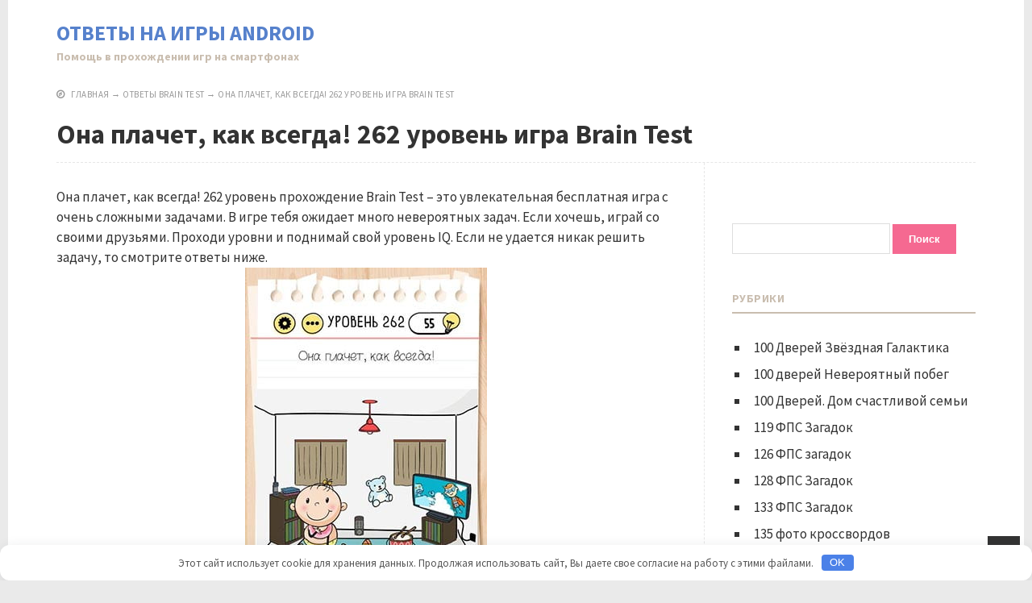

--- FILE ---
content_type: text/html; charset=UTF-8
request_url: https://otvetos.ru/262-uroven-brain-test/
body_size: 49706
content:
<!DOCTYPE html>
<html lang="ru-RU" class="no-js">
<head>
	
	<meta name="yandex-verification" content="1a1ccfc03ec03aae" />

 
  <!-- Yandex.RTB -->
<script>window.yaContextCb=window.yaContextCb||[]</script>
<script src="https://yandex.ru/ads/system/context.js" async></script>
 
 
 
<meta charset="UTF-8">
<meta name="viewport" content="width=device-width, initial-scale=1">

 <!-- фавикон -->
<link href="https://otvetos.ru/wp-content/uploads/2019/08/favicon.png" rel="icon" type="image/x-icon"><meta name='robots' content='index, follow, max-image-preview:large, max-snippet:-1, max-video-preview:-1' />

	<!-- This site is optimized with the Yoast SEO plugin v26.7 - https://yoast.com/wordpress/plugins/seo/ -->
	<title>262 уровень Brain Test - Она плачет, как всегда!</title>
	<meta name="description" content="Она плачет, как всегда как пройти 262 уровень игры Brain Test Ответы и подсказки на головоломку." />
	<link rel="canonical" href="https://otvetos.ru/262-uroven-brain-test/" />
	<meta property="og:locale" content="ru_RU" />
	<meta property="og:type" content="article" />
	<meta property="og:title" content="262 уровень Brain Test - Она плачет, как всегда!" />
	<meta property="og:description" content="Она плачет, как всегда как пройти 262 уровень игры Brain Test Ответы и подсказки на головоломку." />
	<meta property="og:url" content="https://otvetos.ru/262-uroven-brain-test/" />
	<meta property="og:site_name" content="Ответы на игры Android" />
	<meta property="og:image" content="https://otvetos.ru/wp-content/uploads/2020/05/262.jpg" />
	<meta name="author" content="admin" />
	<meta name="twitter:card" content="summary_large_image" />
	<meta name="twitter:label1" content="Написано автором" />
	<meta name="twitter:data1" content="admin" />
	<script type="application/ld+json" class="yoast-schema-graph">{"@context":"https://schema.org","@graph":[{"@type":"Article","@id":"https://otvetos.ru/262-uroven-brain-test/#article","isPartOf":{"@id":"https://otvetos.ru/262-uroven-brain-test/"},"author":{"name":"admin","@id":"https://otvetos.ru/#/schema/person/d0182291d284ea6170400562ff85d637"},"headline":"Она плачет, как всегда! 262 уровень игра Brain Test","datePublished":"2020-05-22T09:13:36+00:00","mainEntityOfPage":{"@id":"https://otvetos.ru/262-uroven-brain-test/"},"wordCount":61,"publisher":{"@id":"https://otvetos.ru/#/schema/person/d0182291d284ea6170400562ff85d637"},"image":{"@id":"https://otvetos.ru/262-uroven-brain-test/#primaryimage"},"thumbnailUrl":"https://otvetos.ru/wp-content/uploads/2020/05/262.jpg","articleSection":["Ответы Brain Test"],"inLanguage":"ru-RU"},{"@type":"WebPage","@id":"https://otvetos.ru/262-uroven-brain-test/","url":"https://otvetos.ru/262-uroven-brain-test/","name":"262 уровень Brain Test - Она плачет, как всегда!","isPartOf":{"@id":"https://otvetos.ru/#website"},"primaryImageOfPage":{"@id":"https://otvetos.ru/262-uroven-brain-test/#primaryimage"},"image":{"@id":"https://otvetos.ru/262-uroven-brain-test/#primaryimage"},"thumbnailUrl":"https://otvetos.ru/wp-content/uploads/2020/05/262.jpg","datePublished":"2020-05-22T09:13:36+00:00","description":"Она плачет, как всегда как пройти 262 уровень игры Brain Test Ответы и подсказки на головоломку.","breadcrumb":{"@id":"https://otvetos.ru/262-uroven-brain-test/#breadcrumb"},"inLanguage":"ru-RU","potentialAction":[{"@type":"ReadAction","target":["https://otvetos.ru/262-uroven-brain-test/"]}]},{"@type":"ImageObject","inLanguage":"ru-RU","@id":"https://otvetos.ru/262-uroven-brain-test/#primaryimage","url":"https://otvetos.ru/wp-content/uploads/2020/05/262.jpg","contentUrl":"https://otvetos.ru/wp-content/uploads/2020/05/262.jpg","width":300,"height":539},{"@type":"BreadcrumbList","@id":"https://otvetos.ru/262-uroven-brain-test/#breadcrumb","itemListElement":[{"@type":"ListItem","position":1,"name":"Главная страница","item":"https://otvetos.ru/"},{"@type":"ListItem","position":2,"name":"Она плачет, как всегда! 262 уровень игра Brain Test"}]},{"@type":"WebSite","@id":"https://otvetos.ru/#website","url":"https://otvetos.ru/","name":"Ответы на игры Android","description":"Помощь в прохождении игр на смартфонах","publisher":{"@id":"https://otvetos.ru/#/schema/person/d0182291d284ea6170400562ff85d637"},"potentialAction":[{"@type":"SearchAction","target":{"@type":"EntryPoint","urlTemplate":"https://otvetos.ru/?s={search_term_string}"},"query-input":{"@type":"PropertyValueSpecification","valueRequired":true,"valueName":"search_term_string"}}],"inLanguage":"ru-RU"},{"@type":["Person","Organization"],"@id":"https://otvetos.ru/#/schema/person/d0182291d284ea6170400562ff85d637","name":"admin","image":{"@type":"ImageObject","inLanguage":"ru-RU","@id":"https://otvetos.ru/#/schema/person/image/","url":"https://secure.gravatar.com/avatar/9475ac9ecd2375f05fcbfd44c4f948df4c121ae0bfeba1899bf25bfadb714612?s=96&d=wavatar&r=g","contentUrl":"https://secure.gravatar.com/avatar/9475ac9ecd2375f05fcbfd44c4f948df4c121ae0bfeba1899bf25bfadb714612?s=96&d=wavatar&r=g","caption":"admin"},"logo":{"@id":"https://otvetos.ru/#/schema/person/image/"},"description":"Прохожу игры и делюсь подсказками с вами."}]}</script>
	<!-- / Yoast SEO plugin. -->


<style id='wp-img-auto-sizes-contain-inline-css' type='text/css'>
img:is([sizes=auto i],[sizes^="auto," i]){contain-intrinsic-size:3000px 1500px}
/*# sourceURL=wp-img-auto-sizes-contain-inline-css */
</style>
<style id='classic-theme-styles-inline-css' type='text/css'>
/*! This file is auto-generated */
.wp-block-button__link{color:#fff;background-color:#32373c;border-radius:9999px;box-shadow:none;text-decoration:none;padding:calc(.667em + 2px) calc(1.333em + 2px);font-size:1.125em}.wp-block-file__button{background:#32373c;color:#fff;text-decoration:none}
/*# sourceURL=/wp-includes/css/classic-themes.min.css */
</style>
<link rel='stylesheet' id='source-sans-css' href='//fonts.googleapis.com/css?family=Source+Sans+Pro:400,700&#038;subset=latin,cyrillic' type='text/css' media='all' />
<link rel='stylesheet' id='theme-style-css' href='https://otvetos.ru/wp-content/themes/newsmaker/style.css' type='text/css' media='all' />
<link rel='stylesheet' id='wp-pagenavi-css' href='https://otvetos.ru/wp-content/plugins/wp-pagenavi/pagenavi-css.css' type='text/css' media='all' />
<link rel='stylesheet' id='addtoany-css' href='https://otvetos.ru/wp-content/plugins/add-to-any/addtoany.min.css' type='text/css' media='all' />
<link rel='stylesheet' id='moove_gdpr_frontend-css' href='https://otvetos.ru/wp-content/plugins/gdpr-cookie-compliance/dist/styles/gdpr-main.css' type='text/css' media='all' />
<style id='moove_gdpr_frontend-inline-css' type='text/css'>
#moove_gdpr_cookie_modal,#moove_gdpr_cookie_info_bar,.gdpr_cookie_settings_shortcode_content{font-family:&#039;Nunito&#039;,sans-serif}#moove_gdpr_save_popup_settings_button{background-color:#373737;color:#fff}#moove_gdpr_save_popup_settings_button:hover{background-color:#000}#moove_gdpr_cookie_info_bar .moove-gdpr-info-bar-container .moove-gdpr-info-bar-content a.mgbutton,#moove_gdpr_cookie_info_bar .moove-gdpr-info-bar-container .moove-gdpr-info-bar-content button.mgbutton{background-color:#0C4DA2}#moove_gdpr_cookie_modal .moove-gdpr-modal-content .moove-gdpr-modal-footer-content .moove-gdpr-button-holder a.mgbutton,#moove_gdpr_cookie_modal .moove-gdpr-modal-content .moove-gdpr-modal-footer-content .moove-gdpr-button-holder button.mgbutton,.gdpr_cookie_settings_shortcode_content .gdpr-shr-button.button-green{background-color:#0C4DA2;border-color:#0C4DA2}#moove_gdpr_cookie_modal .moove-gdpr-modal-content .moove-gdpr-modal-footer-content .moove-gdpr-button-holder a.mgbutton:hover,#moove_gdpr_cookie_modal .moove-gdpr-modal-content .moove-gdpr-modal-footer-content .moove-gdpr-button-holder button.mgbutton:hover,.gdpr_cookie_settings_shortcode_content .gdpr-shr-button.button-green:hover{background-color:#fff;color:#0C4DA2}#moove_gdpr_cookie_modal .moove-gdpr-modal-content .moove-gdpr-modal-close i,#moove_gdpr_cookie_modal .moove-gdpr-modal-content .moove-gdpr-modal-close span.gdpr-icon{background-color:#0C4DA2;border:1px solid #0C4DA2}#moove_gdpr_cookie_info_bar span.moove-gdpr-infobar-allow-all.focus-g,#moove_gdpr_cookie_info_bar span.moove-gdpr-infobar-allow-all:focus,#moove_gdpr_cookie_info_bar button.moove-gdpr-infobar-allow-all.focus-g,#moove_gdpr_cookie_info_bar button.moove-gdpr-infobar-allow-all:focus,#moove_gdpr_cookie_info_bar span.moove-gdpr-infobar-reject-btn.focus-g,#moove_gdpr_cookie_info_bar span.moove-gdpr-infobar-reject-btn:focus,#moove_gdpr_cookie_info_bar button.moove-gdpr-infobar-reject-btn.focus-g,#moove_gdpr_cookie_info_bar button.moove-gdpr-infobar-reject-btn:focus,#moove_gdpr_cookie_info_bar span.change-settings-button.focus-g,#moove_gdpr_cookie_info_bar span.change-settings-button:focus,#moove_gdpr_cookie_info_bar button.change-settings-button.focus-g,#moove_gdpr_cookie_info_bar button.change-settings-button:focus{-webkit-box-shadow:0 0 1px 3px #0C4DA2;-moz-box-shadow:0 0 1px 3px #0C4DA2;box-shadow:0 0 1px 3px #0C4DA2}#moove_gdpr_cookie_modal .moove-gdpr-modal-content .moove-gdpr-modal-close i:hover,#moove_gdpr_cookie_modal .moove-gdpr-modal-content .moove-gdpr-modal-close span.gdpr-icon:hover,#moove_gdpr_cookie_info_bar span[data-href]>u.change-settings-button{color:#0C4DA2}#moove_gdpr_cookie_modal .moove-gdpr-modal-content .moove-gdpr-modal-left-content #moove-gdpr-menu li.menu-item-selected a span.gdpr-icon,#moove_gdpr_cookie_modal .moove-gdpr-modal-content .moove-gdpr-modal-left-content #moove-gdpr-menu li.menu-item-selected button span.gdpr-icon{color:inherit}#moove_gdpr_cookie_modal .moove-gdpr-modal-content .moove-gdpr-modal-left-content #moove-gdpr-menu li a span.gdpr-icon,#moove_gdpr_cookie_modal .moove-gdpr-modal-content .moove-gdpr-modal-left-content #moove-gdpr-menu li button span.gdpr-icon{color:inherit}#moove_gdpr_cookie_modal .gdpr-acc-link{line-height:0;font-size:0;color:transparent;position:absolute}#moove_gdpr_cookie_modal .moove-gdpr-modal-content .moove-gdpr-modal-close:hover i,#moove_gdpr_cookie_modal .moove-gdpr-modal-content .moove-gdpr-modal-left-content #moove-gdpr-menu li a,#moove_gdpr_cookie_modal .moove-gdpr-modal-content .moove-gdpr-modal-left-content #moove-gdpr-menu li button,#moove_gdpr_cookie_modal .moove-gdpr-modal-content .moove-gdpr-modal-left-content #moove-gdpr-menu li button i,#moove_gdpr_cookie_modal .moove-gdpr-modal-content .moove-gdpr-modal-left-content #moove-gdpr-menu li a i,#moove_gdpr_cookie_modal .moove-gdpr-modal-content .moove-gdpr-tab-main .moove-gdpr-tab-main-content a:hover,#moove_gdpr_cookie_info_bar.moove-gdpr-dark-scheme .moove-gdpr-info-bar-container .moove-gdpr-info-bar-content a.mgbutton:hover,#moove_gdpr_cookie_info_bar.moove-gdpr-dark-scheme .moove-gdpr-info-bar-container .moove-gdpr-info-bar-content button.mgbutton:hover,#moove_gdpr_cookie_info_bar.moove-gdpr-dark-scheme .moove-gdpr-info-bar-container .moove-gdpr-info-bar-content a:hover,#moove_gdpr_cookie_info_bar.moove-gdpr-dark-scheme .moove-gdpr-info-bar-container .moove-gdpr-info-bar-content button:hover,#moove_gdpr_cookie_info_bar.moove-gdpr-dark-scheme .moove-gdpr-info-bar-container .moove-gdpr-info-bar-content span.change-settings-button:hover,#moove_gdpr_cookie_info_bar.moove-gdpr-dark-scheme .moove-gdpr-info-bar-container .moove-gdpr-info-bar-content button.change-settings-button:hover,#moove_gdpr_cookie_info_bar.moove-gdpr-dark-scheme .moove-gdpr-info-bar-container .moove-gdpr-info-bar-content u.change-settings-button:hover,#moove_gdpr_cookie_info_bar span[data-href]>u.change-settings-button,#moove_gdpr_cookie_info_bar.moove-gdpr-dark-scheme .moove-gdpr-info-bar-container .moove-gdpr-info-bar-content a.mgbutton.focus-g,#moove_gdpr_cookie_info_bar.moove-gdpr-dark-scheme .moove-gdpr-info-bar-container .moove-gdpr-info-bar-content button.mgbutton.focus-g,#moove_gdpr_cookie_info_bar.moove-gdpr-dark-scheme .moove-gdpr-info-bar-container .moove-gdpr-info-bar-content a.focus-g,#moove_gdpr_cookie_info_bar.moove-gdpr-dark-scheme .moove-gdpr-info-bar-container .moove-gdpr-info-bar-content button.focus-g,#moove_gdpr_cookie_info_bar.moove-gdpr-dark-scheme .moove-gdpr-info-bar-container .moove-gdpr-info-bar-content a.mgbutton:focus,#moove_gdpr_cookie_info_bar.moove-gdpr-dark-scheme .moove-gdpr-info-bar-container .moove-gdpr-info-bar-content button.mgbutton:focus,#moove_gdpr_cookie_info_bar.moove-gdpr-dark-scheme .moove-gdpr-info-bar-container .moove-gdpr-info-bar-content a:focus,#moove_gdpr_cookie_info_bar.moove-gdpr-dark-scheme .moove-gdpr-info-bar-container .moove-gdpr-info-bar-content button:focus,#moove_gdpr_cookie_info_bar.moove-gdpr-dark-scheme .moove-gdpr-info-bar-container .moove-gdpr-info-bar-content span.change-settings-button.focus-g,span.change-settings-button:focus,button.change-settings-button.focus-g,button.change-settings-button:focus,#moove_gdpr_cookie_info_bar.moove-gdpr-dark-scheme .moove-gdpr-info-bar-container .moove-gdpr-info-bar-content u.change-settings-button.focus-g,#moove_gdpr_cookie_info_bar.moove-gdpr-dark-scheme .moove-gdpr-info-bar-container .moove-gdpr-info-bar-content u.change-settings-button:focus{color:#0C4DA2}#moove_gdpr_cookie_modal .moove-gdpr-branding.focus-g span,#moove_gdpr_cookie_modal .moove-gdpr-modal-content .moove-gdpr-tab-main a.focus-g,#moove_gdpr_cookie_modal .moove-gdpr-modal-content .moove-gdpr-tab-main .gdpr-cd-details-toggle.focus-g{color:#0C4DA2}#moove_gdpr_cookie_modal.gdpr_lightbox-hide{display:none}
/*# sourceURL=moove_gdpr_frontend-inline-css */
</style>
<script type="text/javascript" id="addtoany-core-js-before">
/* <![CDATA[ */
window.a2a_config=window.a2a_config||{};a2a_config.callbacks=[];a2a_config.overlays=[];a2a_config.templates={};a2a_localize = {
	Share: "Отправить",
	Save: "Сохранить",
	Subscribe: "Подписаться",
	Email: "E-mail",
	Bookmark: "В закладки!",
	ShowAll: "Показать все",
	ShowLess: "Показать остальное",
	FindServices: "Найти сервис(ы)",
	FindAnyServiceToAddTo: "Найти сервис и добавить",
	PoweredBy: "Работает на",
	ShareViaEmail: "Поделиться по электронной почте",
	SubscribeViaEmail: "Подписаться по электронной почте",
	BookmarkInYourBrowser: "Добавить в закладки",
	BookmarkInstructions: "Нажмите Ctrl+D или \u2318+D, чтобы добавить страницу в закладки",
	AddToYourFavorites: "Добавить в Избранное",
	SendFromWebOrProgram: "Отправлять с любого email-адреса или email-программы",
	EmailProgram: "Почтовая программа",
	More: "Подробнее&#8230;",
	ThanksForSharing: "Спасибо, что поделились!",
	ThanksForFollowing: "Спасибо за подписку!"
};


//# sourceURL=addtoany-core-js-before
/* ]]> */
</script>
<script type="text/javascript" defer src="https://static.addtoany.com/menu/page.js" id="addtoany-core-js"></script>
<script type="text/javascript" src="https://otvetos.ru/wp-includes/js/jquery/jquery.min.js" id="jquery-core-js"></script>
<script type="text/javascript" src="https://otvetos.ru/wp-includes/js/jquery/jquery-migrate.min.js" id="jquery-migrate-js"></script>
<script type="text/javascript" defer src="https://otvetos.ru/wp-content/plugins/add-to-any/addtoany.min.js" id="addtoany-jquery-js"></script>
<style>.pseudo-clearfy-link { color: #008acf; cursor: pointer;}.pseudo-clearfy-link:hover { text-decoration: none;}</style><style> 
.banner--clone.menunav{margin:0 auto}.social-bar ul li a:hover{background:#699cf5} .form-submit{margin-bottom:30px; display: none} a, .side-blok a{color:#333}a:hover, ol.commentlist li div.reply:hover,.entry-date a:hover, .side-blok a:hover, .post-col a:hover, .credits a:hover, a#cancel-comment-reply-link, .comments-box .navigation a:hover, h2.post-title a:hover, .tech-info a:hover, h2.carousel-title a:hover{color:#699cf5}	body{ color:#333}    .logo h1 a,  .logo span a{color:#5681cc}    .menunav, #mob,  .cat-box-inner:hover .cat-box-text,  .owl-prev, .owl-next  { background:#699cf5} .menunav li:hover,.menunav ul li ul li, .menunav ul li ul li ul li, .current-menu-item, .flex-control-paging li a:hover,.flex-control-paging li a.flex-active {background:#5681cc} .menunav li a,  .sf-sub-indicator:after,.menunav ul li a:hover,  .menunav ul li ul li a,  .toggle-search, .menunav ul li ul li ul li a{   color:#fff}     .menunav ul li ul li:hover, .menunav ul li ul li ul li:hover {background:#699cf5} .search-block {background:#5681cc}  .main-col{  width:70.5%; float:left; margin-right: 3%}   .single  .main-col, .page .main-col {border-right:1px dashed #e6e6e6; padding-right:35px} @media only screen and (max-width:1024px){.main-col, .right-col,  .single  .main-col, .page .main-col {float:left !important; width: 100% !important; margin:0 0 30px 0; border:none; padding:0}}h1, h2, h3, h4, h5, h6, h2.post-title a, h3#reply-title, .comment-title,  h2.blog-post-title a,  h2.entry-title a, h2.carousel-title a {  color:#333} .tech-info, .tech-info a, .entry-date, .entry-date a, .archive-desc, .tech-info-single-left,.tech-info-single-right,.tech-info-single-left a,.tech-info-single-right a{color:#999} .single .post-excerpt {color:#999} p.site-desc{color:#c9bdaf}.footer{ background:#f9f9f9}.credits p, .credits a{ color:#7c7c7c}.side-title span{  border-bottom: 2px solid #c9bdaf; color: #c9bdaf}.about-author, .gp-about-me-widget { background: #f6efe7; color:#948a7f } .gp-about-me-name, .about-author span, .gp-about-me-url a {color:#948a7f}.about-author a  { color:#948a7f }a.more-link, .wpcf7 input[type="submit"], .comment-form input[type="submit"],  .side-blok #searchsubmit,  .es_button input{background:#f56991; color:#ffffff}  a.more-link:hover,  .wpcf7 input[type="submit"]:hover, .comment-form input[type="submit"]:hover,  .side-blok #searchsubmit:hover,  .es_button input:hover{background:#699cf5} .wp-pagenavi span.current, .wp-pagenavi a:hover  { background:#f56991 } @media only screen and (max-width:1000px){ .wp-pagenavi a.nextpostslink,  .wp-pagenavi a.previouspostslink{font-weight:bold; color:#fff; background:#f56991} }  #preloader .spinner{color:#699cf5} .custom-archive-main-date {color:#699cf5}.nice-cats li.cat-item, .nice-cats li.cat-item:hover .post_count, .custom-archive-tags a,.side-blok .tagcloud a { background:#f9f9f9 } .nice-cats li.cat-item .post_count, .nice-cats li.cat-item:hover, .custom-archive-tags a:hover,  .side-blok .tagcloud a:hover { background:#eaeaea} .nice-cats li.cat-item a, .nice-cats li.cat-item .post_count, .custom-archive-tags a, .side-blok .tagcloud a, .side-blok .tagcloud a:hover {color:#444} .nice-cats li:before, .custom-archive-tags a:before {color:#ddd}.nice-cats li:hover:before, .custom-archive-tags a:hover:before{color:#444}.archive-desc {border-left:10px solid #699cf5}blockquote{background:#f9f9f9} blockquote, blockquote:before, blockquote:after{color:#555}
</style>
		<style type="text/css" id="wp-custom-css">
			.entry-date { 
  display: none !important; 
}

.tech-info-single-left { 
  display: none !important; 
}		</style>
		<style>.clearfy-cookie { position:fixed; left:0; right:0; bottom:0; padding:12px; color:#555555; background:#ffffff; box-shadow:0 3px 20px -5px rgba(41, 44, 56, 0.2); z-index:9999; font-size: 13px; border-radius: 12px; transition: .3s; }.clearfy-cookie--left { left: 20px; bottom: 20px; right: auto; max-width: 400px; margin-right: 20px; }.clearfy-cookie--right { left: auto; bottom: 20px; right: 20px; max-width: 400px; margin-left: 20px; }.clearfy-cookie.clearfy-cookie-hide { transform: translateY(150%) translateZ(0); opacity: 0; }.clearfy-cookie-container { max-width:1170px; margin:0 auto; text-align:center; }.clearfy-cookie-accept { background:#4b81e8; color:#fff; border:0; padding:.2em .8em; margin: 0 0 0 .5em; font-size: 13px; border-radius: 4px; cursor: pointer; }.clearfy-cookie-accept:hover,.clearfy-cookie-accept:focus { opacity: .9; }</style>
 
<body data-rsssl=1 class="wp-singular post-template-default single single-post postid-11332 single-format-standard wp-theme-newsmaker">
<div class="wrap">	
<div class="wrap-inner">		 
<div class="header">

<!-- логотип / заголовок -->
<div class="logo textlogo">
<span itemprop="name"><a href="/">Ответы на игры Android</a></span>
<p class="site-desc">Помощь в прохождении игр на смартфонах</p>
</div><!-- end logo textlogo -->
	
  <div class="clear"></div>

 




  </div> <!-- end // header -->
  <div class="clear"></div> 
 





<div class="tech-info-single-left"> 
<i class="fa fa-clock-o" aria-hidden="true"></i> &nbsp;22.05.2020&nbsp; &nbsp;  
 <i class="fa fa-commenting-o" aria-hidden="true"></i>&nbsp;<span>Комментарии<span class="screen-reader-text"> к записи Она плачет, как всегда! 262 уровень игра Brain Test</span> отключены</span> </div>
<!--end // tech-info-single-left -->

<div class="tech-info-single-right"><i class="fa fa-compass" aria-hidden="true"></i>   &nbsp;  <div class="breadcrumbs" xmlns:v="http://rdf.data-vocabulary.org/#"><a href="https://otvetos.ru/" rel="v:url" property="v:title">Главная</a> &rarr; <span typeof="v:Breadcrumb"><a rel="v:url" property="v:title" href="https://otvetos.ru/brain-test/">Ответы Brain Test</a></span> &rarr; <span class="current">Она плачет, как всегда! 262 уровень игра Brain Test</span></div><!-- .breadcrumbs --></div><!--end // tech-info-single-right-->
<div class="clear"></div>
    <h1 class="post-title">Она плачет, как всегда! 262 уровень игра Brain Test</h1>
	
  <hr />
  <div class="clear"></div>
   <div class="main-col">
  
<div id="post-11332" class="entry wow fadeInUp post-11332 post type-post status-publish format-standard hentry category-brain-test">
<p>Она плачет, как всегда! 262 уровень прохождение Brain Test – это увлекательная бесплатная игра с очень сложными задачами. В игре тебя ожидает много невероятных задач.  Если хочешь, играй со своими друзьями. Проходи уровни и поднимай свой уровень IQ. Если не удается никак решить задачу, то смотрите ответы ниже. <img fetchpriority="high" decoding="async" alt="Она плачет, как всегда! 262 уровень Brain Test" class="aligncenter size-full wp-image-6541 lazyload" src="https://otvetos.ru/wp-content/uploads/2020/05/262.jpg" srcset="https://otvetos.ru/wp-content/uploads/2020/05/262.jpg 300w, https://otvetos.ru/wp-content/uploads/2020/05/1_262-167x300.jpg 167w" height="539" itemprop="url image" sizes="(max-width: 300px) 100vw, 300px" src="[data-uri]" width="300"/>                  </p>
<blockquote><p>  Сдвинь мишку, под ним пульт. Переключи каналы.  </p><div class="ad728-post"></div></blockquote>
</p><div class="addtoany_share_save_container addtoany_content addtoany_content_bottom"><div class="addtoany_header">Поделись в соцсетях</div><div class="a2a_kit a2a_kit_size_32 addtoany_list" data-a2a-url="https://otvetos.ru/262-uroven-brain-test/" data-a2a-title="Она плачет, как всегда! 262 уровень игра Brain Test"><!--noindex--><noindex><a target="_blank" rel="nofollow" href="https://otvetos.ru/goto/https://www.addtoany.com/add_to/vk?linkurl=https%3A%2F%2Fotvetos.ru%2F262-uroven-brain-test%2F&amp;linkname=%D0%9E%D0%BD%D0%B0%20%D0%BF%D0%BB%D0%B0%D1%87%D0%B5%D1%82%2C%20%D0%BA%D0%B0%D0%BA%20%D0%B2%D1%81%D0%B5%D0%B3%D0%B4%D0%B0%21%20262%20%D1%83%D1%80%D0%BE%D0%B2%D0%B5%D0%BD%D1%8C%20%D0%B8%D0%B3%D1%80%D0%B0%20Brain%20Test" class="a2a_button_vk" title="VK" rel="nofollow noopener" target="_blank"></a></noindex><!--/noindex--><!--noindex--><noindex><a target="_blank" rel="nofollow" href="https://otvetos.ru/goto/https://www.addtoany.com/add_to/facebook?linkurl=https%3A%2F%2Fotvetos.ru%2F262-uroven-brain-test%2F&amp;linkname=%D0%9E%D0%BD%D0%B0%20%D0%BF%D0%BB%D0%B0%D1%87%D0%B5%D1%82%2C%20%D0%BA%D0%B0%D0%BA%20%D0%B2%D1%81%D0%B5%D0%B3%D0%B4%D0%B0%21%20262%20%D1%83%D1%80%D0%BE%D0%B2%D0%B5%D0%BD%D1%8C%20%D0%B8%D0%B3%D1%80%D0%B0%20Brain%20Test" class="a2a_button_facebook" title="Facebook" rel="nofollow noopener" target="_blank"></a></noindex><!--/noindex--><!--noindex--><noindex><a target="_blank" rel="nofollow" href="https://otvetos.ru/goto/https://www.addtoany.com/add_to/viber?linkurl=https%3A%2F%2Fotvetos.ru%2F262-uroven-brain-test%2F&amp;linkname=%D0%9E%D0%BD%D0%B0%20%D0%BF%D0%BB%D0%B0%D1%87%D0%B5%D1%82%2C%20%D0%BA%D0%B0%D0%BA%20%D0%B2%D1%81%D0%B5%D0%B3%D0%B4%D0%B0%21%20262%20%D1%83%D1%80%D0%BE%D0%B2%D0%B5%D0%BD%D1%8C%20%D0%B8%D0%B3%D1%80%D0%B0%20Brain%20Test" class="a2a_button_viber" title="Viber" rel="nofollow noopener" target="_blank"></a></noindex><!--/noindex--><!--noindex--><noindex><a target="_blank" rel="nofollow" href="https://otvetos.ru/goto/https://www.addtoany.com/add_to/telegram?linkurl=https%3A%2F%2Fotvetos.ru%2F262-uroven-brain-test%2F&amp;linkname=%D0%9E%D0%BD%D0%B0%20%D0%BF%D0%BB%D0%B0%D1%87%D0%B5%D1%82%2C%20%D0%BA%D0%B0%D0%BA%20%D0%B2%D1%81%D0%B5%D0%B3%D0%B4%D0%B0%21%20262%20%D1%83%D1%80%D0%BE%D0%B2%D0%B5%D0%BD%D1%8C%20%D0%B8%D0%B3%D1%80%D0%B0%20Brain%20Test" class="a2a_button_telegram" title="Telegram" rel="nofollow noopener" target="_blank"></a></noindex><!--/noindex--><!--noindex--><noindex><a target="_blank" rel="nofollow" href="https://otvetos.ru/goto/https://www.addtoany.com/add_to/odnoklassniki?linkurl=https%3A%2F%2Fotvetos.ru%2F262-uroven-brain-test%2F&amp;linkname=%D0%9E%D0%BD%D0%B0%20%D0%BF%D0%BB%D0%B0%D1%87%D0%B5%D1%82%2C%20%D0%BA%D0%B0%D0%BA%20%D0%B2%D1%81%D0%B5%D0%B3%D0%B4%D0%B0%21%20262%20%D1%83%D1%80%D0%BE%D0%B2%D0%B5%D0%BD%D1%8C%20%D0%B8%D0%B3%D1%80%D0%B0%20Brain%20Test" class="a2a_button_odnoklassniki" title="Odnoklassniki" rel="nofollow noopener" target="_blank"></a></noindex><!--/noindex--><!--noindex--><noindex><a target="_blank" rel="nofollow" href="https://otvetos.ru/goto/https://www.addtoany.com/add_to/twitter?linkurl=https%3A%2F%2Fotvetos.ru%2F262-uroven-brain-test%2F&amp;linkname=%D0%9E%D0%BD%D0%B0%20%D0%BF%D0%BB%D0%B0%D1%87%D0%B5%D1%82%2C%20%D0%BA%D0%B0%D0%BA%20%D0%B2%D1%81%D0%B5%D0%B3%D0%B4%D0%B0%21%20262%20%D1%83%D1%80%D0%BE%D0%B2%D0%B5%D0%BD%D1%8C%20%D0%B8%D0%B3%D1%80%D0%B0%20Brain%20Test" class="a2a_button_twitter" title="Twitter" rel="nofollow noopener" target="_blank"></a></noindex><!--/noindex--><!--noindex--><noindex><a target="_blank" rel="nofollow" href="https://otvetos.ru/goto/https://www.addtoany.com/share" class="a2a_dd addtoany_share_save addtoany_share" ></a></noindex><!--/noindex--></div></div>	

 	 
     <hr />
  
 
<!-- Yandex.RTB R-A-4700039-4 -->
<div id="yandex_rtb_R-A-4700039-4"></div>
<script>
window.yaContextCb.push(() => {
    Ya.Context.AdvManager.render({
        "blockId": "R-A-4700039-4",
        "renderTo": "yandex_rtb_R-A-4700039-4",
        "type": "feed"
    })
})
</script>

 
<div class="entry-date wow fadeInUp"> &nbsp;
  </div> 
<!-- end // entry-date  -->

 	

	
 
<div  class="related-posts wow fadeInUp">
<ul>
 <p>Похожие записи</p>
 
<li class="related">
<a href="https://otvetos.ru/4x5271-uroven-brain-test/" title="Каков ответ? 4х5=? 271 уровень игра Brain Test">


<span class="rel-post-title">Каков ответ? 4х5=? 271 уровень игра Brain Test</span> 
 </a>
</li>
<li class="related">
<a href="https://otvetos.ru/83-uroven-brain-test/" title="Птичка проспала. Попробуй встряхнуть дерево. 83 уровень игра Brain Test">


<span class="rel-post-title">Птичка проспала. Попробуй встряхнуть дерево. 83 уровень игра Brain Test</span> 
 </a>
</li>
<li class="related">
<a href="https://otvetos.ru/89-uroven-brain-test/" title="Нажми на синюю кнопку 6 раз. 89 уровень игра Brain Test">


<span class="rel-post-title">Нажми на синюю кнопку 6 раз. 89 уровень игра Brain Test</span> 
 </a>
</li>
<div class="clear"></div>
</ul>

</div><!--/ post-related-->
<div class="clear"></div>
    	 
 
 <span class="ad728-mid wow fadeInUp">
  </span><!-- end // ad728-mid -->
 
 

 
 
 
 
 
 
  <div class="clear"></div>
     
 	
 <div class="post-navigation wow fadeInUp">
     
  <div class="nav-box-previous">
 <div class="img-wrap-nav">
 <span>&laquo; Предыдущая запись</span>
  <h2> <a href="https://otvetos.ru/261-uroven-brain-test/">Помоги этим влюбленным быть вместе. 261 уровень игра Brain Test </a></h2>
</div><!-- end // img-wrap-nav-->
</div>

        

<div class="nav-box-next">
 <div class="img-wrap-nav">
 <span>Следующая запись &raquo;</span>
  <h2> <a href="https://otvetos.ru/263-uroven-brain-test/">Мы должны завоевать замок. 263 уровень игра Brain Test </a></h2>
 
</div><!-- end // img-wrap-nav-->
</div><!-- end // nav-box-next-->

        <div class="clear"></div>
</div><!-- end // post-navigation--> 
 </div><!-- end // post entry -->
</div><!-- end // main col -->

<div class="right-col">
 <div id="execphp-4" class="side-blok widget widget_execphp wow fadeInUp"> 			<div class="execphpwidget"> </div>
		</div> <div id="custom_html-2" class="widget_text side-blok widget widget_custom_html wow fadeInUp"> <div class="textwidget custom-html-widget"><div class="rl_cnt_bg" data-id="320911"></div></div></div> <div id="search-4" class="side-blok widget widget_search wow fadeInUp"> <form role="search" method="get" id="searchform" class="searchform" action="https://otvetos.ru/">
				<div>
					<label class="screen-reader-text" for="s">Найти:</label>
					<input type="text" value="" name="s" id="s" />
					<input type="submit" id="searchsubmit" value="Поиск" />
				</div>
			</form></div> <div id="execphp-2" class="side-blok widget widget_execphp wow fadeInUp"> 			<div class="execphpwidget"><!--d7aa8c5c--><!--d7aa8c5c--><script async="async" src="https://w.uptolike.com/widgets/v1/zp.js?pid=lf955199f697af35ac15b0b3b77ff25da2277f99a6" type="text/javascript"></script></div>
		</div> <div id="custom_html-3" class="widget_text side-blok widget widget_custom_html wow fadeInUp"> <div class="textwidget custom-html-widget"><div class="rl_cnt_bg" data-id="320912"></div></div></div> <div id="categories-4" class="side-blok widget widget_categories wow fadeInUp">  <div class="side-title"><span>Рубрики</span></div> 
			<ul>
					<li class="cat-item cat-item-14"><a href="https://otvetos.ru/100-dverej-zvyozdnaya-galaktika/">100 Дверей Звёздная Галактика</a>
</li>
	<li class="cat-item cat-item-34"><a href="https://otvetos.ru/100-dverej-neveroyatnyj-pobeg/">100 дверей Невероятный побег</a>
</li>
	<li class="cat-item cat-item-19"><a href="https://otvetos.ru/100-dverej-dom-schastlivoj-semi/">100 Дверей. Дом счастливой семьи</a>
</li>
	<li class="cat-item cat-item-17"><a href="https://otvetos.ru/119-fps-zagadok/">119 ФПС Загадок</a>
</li>
	<li class="cat-item cat-item-29"><a href="https://otvetos.ru/126-fps-zagadok/">126 ФПС загадок</a>
</li>
	<li class="cat-item cat-item-38"><a href="https://otvetos.ru/128-fps-zagadok/">128 ФПС Загадок</a>
</li>
	<li class="cat-item cat-item-45"><a href="https://otvetos.ru/133-fps-zagadok/">133 ФПС Загадок</a>
</li>
	<li class="cat-item cat-item-30"><a href="https://otvetos.ru/135-foto-krossvordov/">135 фото кроссвордов</a>
</li>
	<li class="cat-item cat-item-42"><a href="https://otvetos.ru/160-bashen-slov/">160 Башен слов</a>
</li>
	<li class="cat-item cat-item-4"><a href="https://otvetos.ru/20-novye-slova/">20+ Новые слова</a>
</li>
	<li class="cat-item cat-item-28"><a href="https://otvetos.ru/200-slov/">200 слов</a>
</li>
	<li class="cat-item cat-item-5"><a href="https://otvetos.ru/30-urovnej-zadacha/">30 Уровней. Задача</a>
</li>
	<li class="cat-item cat-item-18"><a href="https://otvetos.ru/4-foto-1-slovo-chast-2/">4 фото 1 слово &#8212; часть 2</a>
</li>
	<li class="cat-item cat-item-13"><a href="https://otvetos.ru/460-slov-2/">460 слов 2</a>
</li>
	<li class="cat-item cat-item-25"><a href="https://otvetos.ru/460-slov-4/">460 слов 4</a>
</li>
	<li class="cat-item cat-item-37"><a href="https://otvetos.ru/460-foto/">460 фото</a>
</li>
	<li class="cat-item cat-item-7"><a href="https://otvetos.ru/500-otvetov-fun/">500 ответов.fun</a>
</li>
	<li class="cat-item cat-item-23"><a href="https://otvetos.ru/616-slov/">616 слов</a>
</li>
	<li class="cat-item cat-item-41"><a href="https://otvetos.ru/644-slov/">644 слов</a>
</li>
	<li class="cat-item cat-item-36"><a href="https://otvetos.ru/648-slov/">648 слов</a>
</li>
	<li class="cat-item cat-item-12"><a href="https://otvetos.ru/660-foto/">660 Фото</a>
</li>
	<li class="cat-item cat-item-43"><a href="https://otvetos.ru/troll-face-quest-horror/">Troll Face Quest Horror</a>
</li>
	<li class="cat-item cat-item-46"><a href="https://otvetos.ru/troll-face-quest-horror-2-specialnyj-xellouin/">Troll Face Quest Horror 2: Специальный Хэллоуин</a>
</li>
	<li class="cat-item cat-item-26"><a href="https://otvetos.ru/troll-face-quest-video-games-2/">Troll Face Quest Video Games 2</a>
</li>
	<li class="cat-item cat-item-48"><a href="https://otvetos.ru/troll-face-quest-usa-adventure/">Troll Face Quest: USA Adventure</a>
</li>
	<li class="cat-item cat-item-66"><a href="https://otvetos.ru/words-of-wonders/">WOW слова ответы на игру на русском языке: все уровни</a>
</li>
	<li class="cat-item cat-item-44"><a href="https://otvetos.ru/akademiya-volshebstva-novye-priklyucheniya/">Академия волшебства: новые приключения</a>
</li>
	<li class="cat-item cat-item-33"><a href="https://otvetos.ru/bashnya-slov/">Башня слов</a>
</li>
	<li class="cat-item cat-item-40"><a href="https://otvetos.ru/bolee-400-slov/">Более 400 слов</a>
</li>
	<li class="cat-item cat-item-22"><a href="https://otvetos.ru/bolshe-100/">Больше 100</a>
</li>
	<li class="cat-item cat-item-3"><a href="https://otvetos.ru/geoshtorm/">Геошторм</a>
</li>
	<li class="cat-item cat-item-24"><a href="https://otvetos.ru/dom-straxa-tajnaya-istoriya/">Дом страха &#8212; тайная история</a>
</li>
	<li class="cat-item cat-item-83"><a href="https://otvetos.ru/brain-out/">Игра Brain Out &#8212; ответы на все уровни</a>
</li>
	<li class="cat-item cat-item-9"><a href="https://otvetos.ru/filmy-po-smajlikam/">Какой фильм: Фильмы по смайликам</a>
</li>
	<li class="cat-item cat-item-47"><a href="https://otvetos.ru/liniya-slova-krossvordy/">Линия Слова: Кроссворды</a>
</li>
	<li class="cat-item cat-item-11"><a href="https://otvetos.ru/lovec-slov/">Ловец слов <span class="post_count"> на русском </span></a>
</li>
	<li class="cat-item cat-item-31"><a href="https://otvetos.ru/neobychnyj-test/">Необычный тест</a>
</li>
	<li class="cat-item cat-item-84"><a href="https://otvetos.ru/brain-test/">Ответы Brain Test</a>
</li>
	<li class="cat-item cat-item-82"><a href="https://otvetos.ru/naydi-slova/">Ответы к игре &quot;Найди слова&quot; на все уровни</a>
</li>
	<li class="cat-item cat-item-16"><a href="https://otvetos.ru/otkroj-100-novogodnix-dverej/">Открой 100 новогодних дверей</a>
</li>
	<li class="cat-item cat-item-6"><a href="https://otvetos.ru/piktovord-2-foto-1-slovo/">Пиктоворд: 2 фото 1 слово</a>
</li>
	<li class="cat-item cat-item-21"><a href="https://otvetos.ru/pobeg-iz-osobnyaka-3/">Побег из особняка 3</a>
</li>
	<li class="cat-item cat-item-1"><a href="https://otvetos.ru/poleznoe/">Полезное</a>
</li>
	<li class="cat-item cat-item-85"><a href="https://otvetos.ru/raznoe/">разное</a>
</li>
	<li class="cat-item cat-item-8"><a href="https://otvetos.ru/smeshaj-kartinki-2-foto-1-slovo/">Смешай картинки: 2 фото 1 слово</a>
</li>
	<li class="cat-item cat-item-39"><a href="https://otvetos.ru/spasenie-lyusi-2/">Спасение Люси 2</a>
</li>
	<li class="cat-item cat-item-35"><a href="https://otvetos.ru/ugadaj-460/">Угадай 460</a>
</li>
	<li class="cat-item cat-item-15"><a href="https://otvetos.ru/ugadaj-zhivotnyx-po-fragmentam/">Угадай животных по фрагментам</a>
</li>
	<li class="cat-item cat-item-32"><a href="https://otvetos.ru/ugadaj-film-po-citate/">Угадай фильм по цитате</a>
</li>
	<li class="cat-item cat-item-2"><a href="https://otvetos.ru/foto-poisk/">Фото поиск</a>
</li>
	<li class="cat-item cat-item-10"><a href="https://otvetos.ru/chego-ne-xvataet/">Чего не хватает?</a>
</li>
	<li class="cat-item cat-item-20"><a href="https://otvetos.ru/chto-obshhego/">Что общего?</a>
</li>
	<li class="cat-item cat-item-27"><a href="https://otvetos.ru/ya-lyublyu-krossvordy/">Я люблю кроссворды</a>
</li>
			</ul>

			</div> <div id="execphp-3" class="side-blok widget widget_execphp wow fadeInUp"> 			<div class="execphpwidget"> <center><!--9930b60b--><!--9930b60b--><script async="async" src="https://w.uptolike.com/widgets/v1/zp.js?pid=tl955199f697af35ac15b0b3b77ff25da2277f99a6" type="text/javascript"></script></center></div>
		</div> <div id="custom_html-4" class="widget_text side-blok widget widget_custom_html wow fadeInUp"> <div class="textwidget custom-html-widget"><div class="rl_cnt_bg" data-id="320913"></div></div></div>  </div>	<!-- end // right-col  --> 


  
 </div><!-- end // wrap inner-->
</div><!-- end // wrap -->

<div class="clear"></div>
<div class="footer">

<div class="credits">
<p>&copy; 2026 Ответы на игры Android  &middot;  Копирование материалов сайта без разрешения запрещено   <br /> Дизайн и поддержка: GoodwinPress.ru</p>
<!--noindex--><p><a href="//otvetos.ru/politika-konfidencialnosti/" rel="nofollow">Политика конфиденциальности</a></p><!--/noindex-->
<div class="foot-counter"></div>
</div><!-- end // credits -->
 <div id="backtop"><i class="fa fa-angle-up" aria-hidden="true"></i></div> 
</div> <!-- end // footer -->
<script type="speculationrules">
{"prefetch":[{"source":"document","where":{"and":[{"href_matches":"/*"},{"not":{"href_matches":["/wp-*.php","/wp-admin/*","/wp-content/uploads/*","/wp-content/*","/wp-content/plugins/*","/wp-content/themes/newsmaker/*","/*\\?(.+)"]}},{"not":{"selector_matches":"a[rel~=\"nofollow\"]"}},{"not":{"selector_matches":".no-prefetch, .no-prefetch a"}}]},"eagerness":"conservative"}]}
</script>
<script>var pseudo_links = document.querySelectorAll(".pseudo-clearfy-link");for (var i=0;i<pseudo_links.length;i++ ) { pseudo_links[i].addEventListener("click", function(e){   window.open( e.target.getAttribute("data-uri") ); }); }</script>
<script type= "text/javascript">function gotoal(link){window.open(link.replace("_","http://"));}</script>
<script type="text/javascript" src="https://otvetos.ru/wp-content/themes/newsmaker/scripts/preloader.js" id="preloader-js"></script>
<script type="text/javascript" src="https://otvetos.ru/wp-content/themes/newsmaker/scripts/custom.js" id="custom-js"></script>
<script type="text/javascript" id="q2w3_fixed_widget-js-extra">
/* <![CDATA[ */
var q2w3_sidebar_options = [{"sidebar":"sidebar-4","use_sticky_position":false,"margin_top":0,"margin_bottom":0,"stop_elements_selectors":"","screen_max_width":0,"screen_max_height":0,"widgets":["#custom_html-4"]}];
//# sourceURL=q2w3_fixed_widget-js-extra
/* ]]> */
</script>
<script type="text/javascript" src="https://otvetos.ru/wp-content/plugins/q2w3-fixed-widget/js/frontend.min.js" id="q2w3_fixed_widget-js"></script>
<script type="text/javascript" id="moove_gdpr_frontend-js-extra">
/* <![CDATA[ */
var moove_frontend_gdpr_scripts = {"ajaxurl":"https://otvetos.ru/wp-admin/admin-ajax.php","post_id":"11332","plugin_dir":"https://otvetos.ru/wp-content/plugins/gdpr-cookie-compliance","show_icons":"all","is_page":"","ajax_cookie_removal":"false","strict_init":"2","enabled_default":{"strict":1,"third_party":0,"advanced":0,"performance":0,"preference":0},"geo_location":"false","force_reload":"false","is_single":"1","hide_save_btn":"false","current_user":"0","cookie_expiration":"365","script_delay":"2000","close_btn_action":"1","close_btn_rdr":"","scripts_defined":"{\"cache\":true,\"header\":\"\",\"body\":\"\",\"footer\":\"\",\"thirdparty\":{\"header\":\"\",\"body\":\"\",\"footer\":\"\"},\"strict\":{\"header\":\"\",\"body\":\"\",\"footer\":\"\"},\"advanced\":{\"header\":\"\",\"body\":\"\",\"footer\":\"\"}}","gdpr_scor":"true","wp_lang":"","wp_consent_api":"false","gdpr_nonce":"2dffe1a2e8"};
//# sourceURL=moove_gdpr_frontend-js-extra
/* ]]> */
</script>
<script type="text/javascript" src="https://otvetos.ru/wp-content/plugins/gdpr-cookie-compliance/dist/scripts/main.js" id="moove_gdpr_frontend-js"></script>
<script type="text/javascript" id="moove_gdpr_frontend-js-after">
/* <![CDATA[ */
var gdpr_consent__strict = "false"
var gdpr_consent__thirdparty = "false"
var gdpr_consent__advanced = "false"
var gdpr_consent__performance = "false"
var gdpr_consent__preference = "false"
var gdpr_consent__cookies = ""
//# sourceURL=moove_gdpr_frontend-js-after
/* ]]> */
</script>
<script type="text/javascript" src="https://otvetos.ru/wp-includes/js/comment-reply.min.js" id="comment-reply-js" async="async" data-wp-strategy="async" fetchpriority="low"></script>

    
	<!--copyscapeskip-->
	<!-- V1 -->
	<dialog id="moove_gdpr_cookie_modal" class="gdpr_lightbox-hide" aria-modal="true" aria-label="Экран настроек GDPR">
	<div class="moove-gdpr-modal-content moove-clearfix logo-position-left moove_gdpr_modal_theme_v1">
		    
		<button class="moove-gdpr-modal-close" autofocus aria-label="Закрыть настройки файлов cookie GDPR">
			<span class="gdpr-sr-only">Закрыть настройки файлов cookie GDPR</span>
			<span class="gdpr-icon moovegdpr-arrow-close"></span>
		</button>
				<div class="moove-gdpr-modal-left-content">
		
<div class="moove-gdpr-company-logo-holder">
	<img src="https://otvetos.ru/wp-content/plugins/gdpr-cookie-compliance/dist/images/gdpr-logo.png" alt="Ответы на игры Android"   width="350"  height="233"  class="img-responsive" />
</div>
<!--  .moove-gdpr-company-logo-holder -->
		<ul id="moove-gdpr-menu">
			
<li class="menu-item-on menu-item-privacy_overview menu-item-selected">
	<button data-href="#privacy_overview" class="moove-gdpr-tab-nav" aria-label="Privacy Overview">
	<span class="gdpr-nav-tab-title">Privacy Overview</span>
	</button>
</li>

	<li class="menu-item-strict-necessary-cookies menu-item-off">
	<button data-href="#strict-necessary-cookies" class="moove-gdpr-tab-nav" aria-label="Строго необходимые файлы cookie">
		<span class="gdpr-nav-tab-title">Строго необходимые файлы cookie</span>
	</button>
	</li>





		</ul>
		
<div class="moove-gdpr-branding-cnt">
			<a href="https://wordpress.org/plugins/gdpr-cookie-compliance/" rel="noopener noreferrer" target="_blank" class='moove-gdpr-branding'>Powered by&nbsp; <span>Соблюдение GDPR Cookie</span></a>
		</div>
<!--  .moove-gdpr-branding -->
		</div>
		<!--  .moove-gdpr-modal-left-content -->
		<div class="moove-gdpr-modal-right-content">
		<div class="moove-gdpr-modal-title">
			 
		</div>
		<!-- .moove-gdpr-modal-ritle -->
		<div class="main-modal-content">

			<div class="moove-gdpr-tab-content">
			
<div id="privacy_overview" class="moove-gdpr-tab-main">
		<span class="tab-title">Privacy Overview</span>
		<div class="moove-gdpr-tab-main-content">
	<p>Этот сайт использует cookie для хранения данных. Продолжая использовать сайт, Вы даете свое согласие на работу с этими файлами.</p>
		</div>
	<!--  .moove-gdpr-tab-main-content -->

</div>
<!-- #privacy_overview -->
			
  <div id="strict-necessary-cookies" class="moove-gdpr-tab-main" style="display:none">
    <span class="tab-title">Строго необходимые файлы cookie</span>
    <div class="moove-gdpr-tab-main-content">
      <p>Строго необходимые файлы cookie должны быть всегда включены, чтобы мы могли сохранить ваши предпочтения для настроек файлов cookie.</p>
      <div class="moove-gdpr-status-bar ">
        <div class="gdpr-cc-form-wrap">
          <div class="gdpr-cc-form-fieldset">
            <label class="cookie-switch" for="moove_gdpr_strict_cookies">    
              <span class="gdpr-sr-only">Включить или отключить файлы cookie</span>        
              <input type="checkbox" aria-label="Строго необходимые файлы cookie"  value="check" name="moove_gdpr_strict_cookies" id="moove_gdpr_strict_cookies">
              <span class="cookie-slider cookie-round gdpr-sr" data-text-enable="Включено" data-text-disabled="Отключено">
                <span class="gdpr-sr-label">
                  <span class="gdpr-sr-enable">Включено</span>
                  <span class="gdpr-sr-disable">Отключено</span>
                </span>
              </span>
            </label>
          </div>
          <!-- .gdpr-cc-form-fieldset -->
        </div>
        <!-- .gdpr-cc-form-wrap -->
      </div>
      <!-- .moove-gdpr-status-bar -->
                                              
    </div>
    <!--  .moove-gdpr-tab-main-content -->
  </div>
  <!-- #strict-necesarry-cookies -->
			
			
									
			</div>
			<!--  .moove-gdpr-tab-content -->
		</div>
		<!--  .main-modal-content -->
		<div class="moove-gdpr-modal-footer-content">
			<div class="moove-gdpr-button-holder">
						<button class="mgbutton moove-gdpr-modal-allow-all button-visible" aria-label="Включить всё">Включить всё</button>
								<button class="mgbutton moove-gdpr-modal-save-settings button-visible" aria-label="Сохранить настройки">Сохранить настройки</button>
				</div>
<!--  .moove-gdpr-button-holder -->
		</div>
		<!--  .moove-gdpr-modal-footer-content -->
		</div>
		<!--  .moove-gdpr-modal-right-content -->

		<div class="moove-clearfix"></div>

	</div>
	<!--  .moove-gdpr-modal-content -->
	</dialog>
	<!-- #moove_gdpr_cookie_modal -->
	<!--/copyscapeskip-->
<div id="clearfy-cookie" class="clearfy-cookie clearfy-cookie-hide clearfy-cookie--bottom">  <div class="clearfy-cookie-container">   Этот сайт использует cookie для хранения данных. Продолжая использовать сайт, Вы даете свое согласие на работу с этими файлами.   <button id="clearfy-cookie-accept" class="clearfy-cookie-accept">OK</button>  </div></div><script>var cookie_clearfy_hide = document.cookie.replace(/(?:(?:^|.*;\s*)clearfy_cookie_hide\s*\=\s*([^;]*).*$)|^.*$/, "$1");if ( ! cookie_clearfy_hide.length ) {  document.getElementById("clearfy-cookie").classList.remove("clearfy-cookie-hide");} document.getElementById("clearfy-cookie-accept").onclick = function() { document.getElementById("clearfy-cookie").className += " clearfy-cookie-hide"; var clearfy_cookie_date = new Date(new Date().getTime() + 31536000 * 1000); document.cookie = "clearfy_cookie_hide=yes; path=/; expires=" + clearfy_cookie_date.toUTCString(); setTimeout(function() { document.getElementById("clearfy-cookie").parentNode.removeChild( document.getElementById("clearfy-cookie") ); }, 300);}</script><div id="mobilemenu" class="mobilemenu">
  </div><!-- end // mobilemenu -->
  

<!-- Yandex.Metrika counter --> <script type="text/javascript" > (function(m,e,t,r,i,k,a){m[i]=m[i]||function(){(m[i].a=m[i].a||[]).push(arguments)}; m[i].l=1*new Date(); for (var j = 0; j < document.scripts.length; j++) {if (document.scripts[j].src === r) { return; }} k=e.createElement(t),a=e.getElementsByTagName(t)[0],k.async=1,k.src=r,a.parentNode.insertBefore(k,a)}) (window, document, "script", "https://mc.yandex.ru/metrika/tag.js", "ym"); ym(69186964, "init", { clickmap:true, trackLinks:true, accurateTrackBounce:true }); </script> <noscript><div><img src="https://mc.yandex.ru/watch/69186964" style="position:absolute; left:-9999px;" alt="" /></div></noscript> <!-- /Yandex.Metrika counter -->

</body>
</html>

--- FILE ---
content_type: application/javascript;charset=utf-8
request_url: https://w.uptolike.com/widgets/v1/version.js?cb=cb__utl_cb_share_1768592179655143
body_size: 396
content:
cb__utl_cb_share_1768592179655143('1ea92d09c43527572b24fe052f11127b');